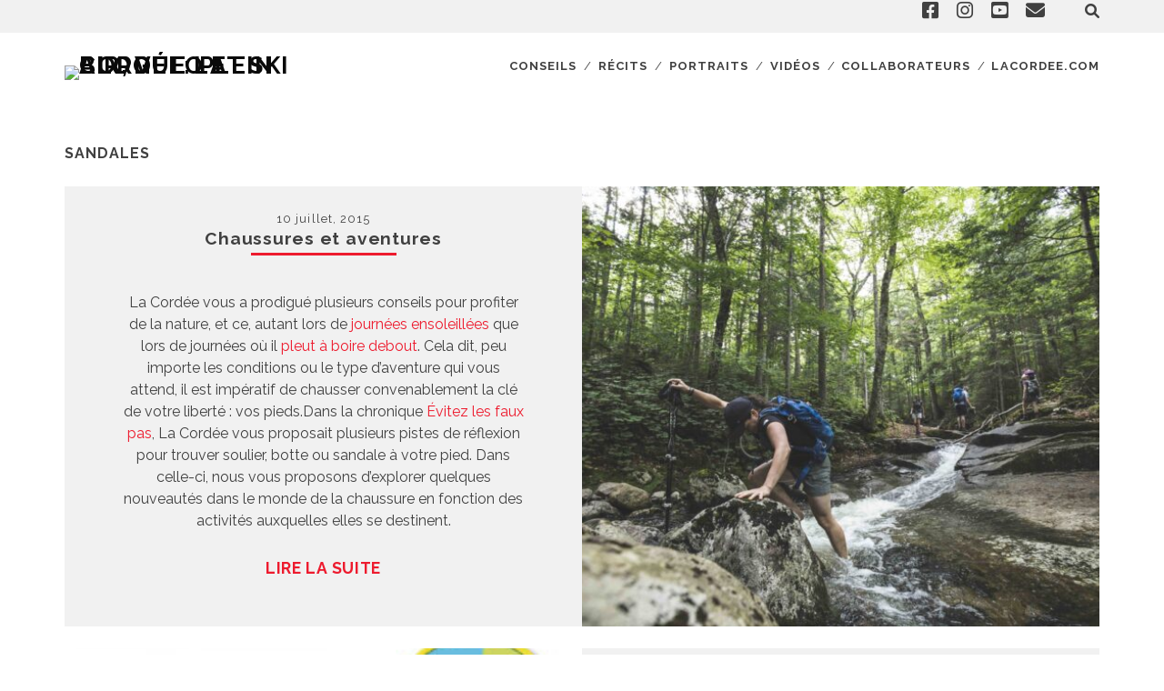

--- FILE ---
content_type: text/html; charset=UTF-8
request_url: https://blog.lacordee.com/tag/sandales/
body_size: 15785
content:
<!DOCTYPE html>
<!--[if IE 9 ]>
<html class="ie9" dir="ltr" lang="fr-FR" prefix="og: https://ogp.me/ns#"> <![endif]-->
<!--[if (gt IE 9)|!(IE)]><!-->
<html dir="ltr" lang="fr-FR" prefix="og: https://ogp.me/ns#"><!--<![endif]-->

<head>
	<title>Sandales - Blogue La Cordée: plein air, vélo et ski</title>

		<!-- All in One SEO 4.8.5 - aioseo.com -->
	<meta name="robots" content="max-image-preview:large" />
	<link rel="canonical" href="https://blog.lacordee.com/tag/sandales/" />
	<meta name="generator" content="All in One SEO (AIOSEO) 4.8.5" />
		<script type="application/ld+json" class="aioseo-schema">
			{"@context":"https:\/\/schema.org","@graph":[{"@type":"BreadcrumbList","@id":"https:\/\/blog.lacordee.com\/tag\/sandales\/#breadcrumblist","itemListElement":[{"@type":"ListItem","@id":"https:\/\/blog.lacordee.com#listItem","position":1,"name":"Home","item":"https:\/\/blog.lacordee.com","nextItem":{"@type":"ListItem","@id":"https:\/\/blog.lacordee.com\/tag\/sandales\/#listItem","name":"Sandales"}},{"@type":"ListItem","@id":"https:\/\/blog.lacordee.com\/tag\/sandales\/#listItem","position":2,"name":"Sandales","previousItem":{"@type":"ListItem","@id":"https:\/\/blog.lacordee.com#listItem","name":"Home"}}]},{"@type":"CollectionPage","@id":"https:\/\/blog.lacordee.com\/tag\/sandales\/#collectionpage","url":"https:\/\/blog.lacordee.com\/tag\/sandales\/","name":"Sandales - Blogue La Cord\u00e9e: plein air, v\u00e9lo et ski","inLanguage":"fr-FR","isPartOf":{"@id":"https:\/\/blog.lacordee.com\/#website"},"breadcrumb":{"@id":"https:\/\/blog.lacordee.com\/tag\/sandales\/#breadcrumblist"}},{"@type":"Organization","@id":"https:\/\/blog.lacordee.com\/#organization","name":"Blogue La Cord\u00e9e: plein air, v\u00e9lo et ski","url":"https:\/\/blog.lacordee.com\/"},{"@type":"WebSite","@id":"https:\/\/blog.lacordee.com\/#website","url":"https:\/\/blog.lacordee.com\/","name":"Blogue La Cord\u00e9e: plein air, v\u00e9lo et ski","inLanguage":"fr-FR","publisher":{"@id":"https:\/\/blog.lacordee.com\/#organization"}}]}
		</script>
		<!-- All in One SEO -->

<meta charset="UTF-8" />
<meta name="viewport" content="width=device-width, initial-scale=1" />
<meta name="template" content="Tracks 1.78" />
<link rel='dns-prefetch' href='//stats.wp.com' />
<link rel='dns-prefetch' href='//fonts.googleapis.com' />
<link rel='dns-prefetch' href='//v0.wordpress.com' />
<link rel='dns-prefetch' href='//widgets.wp.com' />
<link rel='dns-prefetch' href='//s0.wp.com' />
<link rel='dns-prefetch' href='//0.gravatar.com' />
<link rel='dns-prefetch' href='//1.gravatar.com' />
<link rel='dns-prefetch' href='//2.gravatar.com' />
<link rel="alternate" type="application/rss+xml" title="Blogue La Cordée: plein air, vélo et ski &raquo; Flux" href="https://blog.lacordee.com/feed/" />
<link rel="alternate" type="application/rss+xml" title="Blogue La Cordée: plein air, vélo et ski &raquo; Flux des commentaires" href="https://blog.lacordee.com/comments/feed/" />
<link rel="alternate" type="application/rss+xml" title="Blogue La Cordée: plein air, vélo et ski &raquo; Flux de l’étiquette Sandales" href="https://blog.lacordee.com/tag/sandales/feed/" />
		<!-- This site uses the Google Analytics by MonsterInsights plugin v9.11.1 - Using Analytics tracking - https://www.monsterinsights.com/ -->
							<script src="//www.googletagmanager.com/gtag/js?id=G-RVPCK2V2PM"  data-cfasync="false" data-wpfc-render="false" type="text/javascript" async></script>
			<script data-cfasync="false" data-wpfc-render="false" type="text/javascript">
				var mi_version = '9.11.1';
				var mi_track_user = true;
				var mi_no_track_reason = '';
								var MonsterInsightsDefaultLocations = {"page_location":"https:\/\/blog.lacordee.com\/tag\/sandales\/"};
								MonsterInsightsDefaultLocations.page_location = window.location.href;
								if ( typeof MonsterInsightsPrivacyGuardFilter === 'function' ) {
					var MonsterInsightsLocations = (typeof MonsterInsightsExcludeQuery === 'object') ? MonsterInsightsPrivacyGuardFilter( MonsterInsightsExcludeQuery ) : MonsterInsightsPrivacyGuardFilter( MonsterInsightsDefaultLocations );
				} else {
					var MonsterInsightsLocations = (typeof MonsterInsightsExcludeQuery === 'object') ? MonsterInsightsExcludeQuery : MonsterInsightsDefaultLocations;
				}

								var disableStrs = [
										'ga-disable-G-RVPCK2V2PM',
									];

				/* Function to detect opted out users */
				function __gtagTrackerIsOptedOut() {
					for (var index = 0; index < disableStrs.length; index++) {
						if (document.cookie.indexOf(disableStrs[index] + '=true') > -1) {
							return true;
						}
					}

					return false;
				}

				/* Disable tracking if the opt-out cookie exists. */
				if (__gtagTrackerIsOptedOut()) {
					for (var index = 0; index < disableStrs.length; index++) {
						window[disableStrs[index]] = true;
					}
				}

				/* Opt-out function */
				function __gtagTrackerOptout() {
					for (var index = 0; index < disableStrs.length; index++) {
						document.cookie = disableStrs[index] + '=true; expires=Thu, 31 Dec 2099 23:59:59 UTC; path=/';
						window[disableStrs[index]] = true;
					}
				}

				if ('undefined' === typeof gaOptout) {
					function gaOptout() {
						__gtagTrackerOptout();
					}
				}
								window.dataLayer = window.dataLayer || [];

				window.MonsterInsightsDualTracker = {
					helpers: {},
					trackers: {},
				};
				if (mi_track_user) {
					function __gtagDataLayer() {
						dataLayer.push(arguments);
					}

					function __gtagTracker(type, name, parameters) {
						if (!parameters) {
							parameters = {};
						}

						if (parameters.send_to) {
							__gtagDataLayer.apply(null, arguments);
							return;
						}

						if (type === 'event') {
														parameters.send_to = monsterinsights_frontend.v4_id;
							var hookName = name;
							if (typeof parameters['event_category'] !== 'undefined') {
								hookName = parameters['event_category'] + ':' + name;
							}

							if (typeof MonsterInsightsDualTracker.trackers[hookName] !== 'undefined') {
								MonsterInsightsDualTracker.trackers[hookName](parameters);
							} else {
								__gtagDataLayer('event', name, parameters);
							}
							
						} else {
							__gtagDataLayer.apply(null, arguments);
						}
					}

					__gtagTracker('js', new Date());
					__gtagTracker('set', {
						'developer_id.dZGIzZG': true,
											});
					if ( MonsterInsightsLocations.page_location ) {
						__gtagTracker('set', MonsterInsightsLocations);
					}
										__gtagTracker('config', 'G-RVPCK2V2PM', {"forceSSL":"true","anonymize_ip":"true"} );
										window.gtag = __gtagTracker;										(function () {
						/* https://developers.google.com/analytics/devguides/collection/analyticsjs/ */
						/* ga and __gaTracker compatibility shim. */
						var noopfn = function () {
							return null;
						};
						var newtracker = function () {
							return new Tracker();
						};
						var Tracker = function () {
							return null;
						};
						var p = Tracker.prototype;
						p.get = noopfn;
						p.set = noopfn;
						p.send = function () {
							var args = Array.prototype.slice.call(arguments);
							args.unshift('send');
							__gaTracker.apply(null, args);
						};
						var __gaTracker = function () {
							var len = arguments.length;
							if (len === 0) {
								return;
							}
							var f = arguments[len - 1];
							if (typeof f !== 'object' || f === null || typeof f.hitCallback !== 'function') {
								if ('send' === arguments[0]) {
									var hitConverted, hitObject = false, action;
									if ('event' === arguments[1]) {
										if ('undefined' !== typeof arguments[3]) {
											hitObject = {
												'eventAction': arguments[3],
												'eventCategory': arguments[2],
												'eventLabel': arguments[4],
												'value': arguments[5] ? arguments[5] : 1,
											}
										}
									}
									if ('pageview' === arguments[1]) {
										if ('undefined' !== typeof arguments[2]) {
											hitObject = {
												'eventAction': 'page_view',
												'page_path': arguments[2],
											}
										}
									}
									if (typeof arguments[2] === 'object') {
										hitObject = arguments[2];
									}
									if (typeof arguments[5] === 'object') {
										Object.assign(hitObject, arguments[5]);
									}
									if ('undefined' !== typeof arguments[1].hitType) {
										hitObject = arguments[1];
										if ('pageview' === hitObject.hitType) {
											hitObject.eventAction = 'page_view';
										}
									}
									if (hitObject) {
										action = 'timing' === arguments[1].hitType ? 'timing_complete' : hitObject.eventAction;
										hitConverted = mapArgs(hitObject);
										__gtagTracker('event', action, hitConverted);
									}
								}
								return;
							}

							function mapArgs(args) {
								var arg, hit = {};
								var gaMap = {
									'eventCategory': 'event_category',
									'eventAction': 'event_action',
									'eventLabel': 'event_label',
									'eventValue': 'event_value',
									'nonInteraction': 'non_interaction',
									'timingCategory': 'event_category',
									'timingVar': 'name',
									'timingValue': 'value',
									'timingLabel': 'event_label',
									'page': 'page_path',
									'location': 'page_location',
									'title': 'page_title',
									'referrer' : 'page_referrer',
								};
								for (arg in args) {
																		if (!(!args.hasOwnProperty(arg) || !gaMap.hasOwnProperty(arg))) {
										hit[gaMap[arg]] = args[arg];
									} else {
										hit[arg] = args[arg];
									}
								}
								return hit;
							}

							try {
								f.hitCallback();
							} catch (ex) {
							}
						};
						__gaTracker.create = newtracker;
						__gaTracker.getByName = newtracker;
						__gaTracker.getAll = function () {
							return [];
						};
						__gaTracker.remove = noopfn;
						__gaTracker.loaded = true;
						window['__gaTracker'] = __gaTracker;
					})();
									} else {
										console.log("");
					(function () {
						function __gtagTracker() {
							return null;
						}

						window['__gtagTracker'] = __gtagTracker;
						window['gtag'] = __gtagTracker;
					})();
									}
			</script>
							<!-- / Google Analytics by MonsterInsights -->
		<script type="text/javascript">
/* <![CDATA[ */
window._wpemojiSettings = {"baseUrl":"https:\/\/s.w.org\/images\/core\/emoji\/15.0.3\/72x72\/","ext":".png","svgUrl":"https:\/\/s.w.org\/images\/core\/emoji\/15.0.3\/svg\/","svgExt":".svg","source":{"concatemoji":"https:\/\/blog.lacordee.com\/wp-includes\/js\/wp-emoji-release.min.js?ver=6.5.7"}};
/*! This file is auto-generated */
!function(i,n){var o,s,e;function c(e){try{var t={supportTests:e,timestamp:(new Date).valueOf()};sessionStorage.setItem(o,JSON.stringify(t))}catch(e){}}function p(e,t,n){e.clearRect(0,0,e.canvas.width,e.canvas.height),e.fillText(t,0,0);var t=new Uint32Array(e.getImageData(0,0,e.canvas.width,e.canvas.height).data),r=(e.clearRect(0,0,e.canvas.width,e.canvas.height),e.fillText(n,0,0),new Uint32Array(e.getImageData(0,0,e.canvas.width,e.canvas.height).data));return t.every(function(e,t){return e===r[t]})}function u(e,t,n){switch(t){case"flag":return n(e,"\ud83c\udff3\ufe0f\u200d\u26a7\ufe0f","\ud83c\udff3\ufe0f\u200b\u26a7\ufe0f")?!1:!n(e,"\ud83c\uddfa\ud83c\uddf3","\ud83c\uddfa\u200b\ud83c\uddf3")&&!n(e,"\ud83c\udff4\udb40\udc67\udb40\udc62\udb40\udc65\udb40\udc6e\udb40\udc67\udb40\udc7f","\ud83c\udff4\u200b\udb40\udc67\u200b\udb40\udc62\u200b\udb40\udc65\u200b\udb40\udc6e\u200b\udb40\udc67\u200b\udb40\udc7f");case"emoji":return!n(e,"\ud83d\udc26\u200d\u2b1b","\ud83d\udc26\u200b\u2b1b")}return!1}function f(e,t,n){var r="undefined"!=typeof WorkerGlobalScope&&self instanceof WorkerGlobalScope?new OffscreenCanvas(300,150):i.createElement("canvas"),a=r.getContext("2d",{willReadFrequently:!0}),o=(a.textBaseline="top",a.font="600 32px Arial",{});return e.forEach(function(e){o[e]=t(a,e,n)}),o}function t(e){var t=i.createElement("script");t.src=e,t.defer=!0,i.head.appendChild(t)}"undefined"!=typeof Promise&&(o="wpEmojiSettingsSupports",s=["flag","emoji"],n.supports={everything:!0,everythingExceptFlag:!0},e=new Promise(function(e){i.addEventListener("DOMContentLoaded",e,{once:!0})}),new Promise(function(t){var n=function(){try{var e=JSON.parse(sessionStorage.getItem(o));if("object"==typeof e&&"number"==typeof e.timestamp&&(new Date).valueOf()<e.timestamp+604800&&"object"==typeof e.supportTests)return e.supportTests}catch(e){}return null}();if(!n){if("undefined"!=typeof Worker&&"undefined"!=typeof OffscreenCanvas&&"undefined"!=typeof URL&&URL.createObjectURL&&"undefined"!=typeof Blob)try{var e="postMessage("+f.toString()+"("+[JSON.stringify(s),u.toString(),p.toString()].join(",")+"));",r=new Blob([e],{type:"text/javascript"}),a=new Worker(URL.createObjectURL(r),{name:"wpTestEmojiSupports"});return void(a.onmessage=function(e){c(n=e.data),a.terminate(),t(n)})}catch(e){}c(n=f(s,u,p))}t(n)}).then(function(e){for(var t in e)n.supports[t]=e[t],n.supports.everything=n.supports.everything&&n.supports[t],"flag"!==t&&(n.supports.everythingExceptFlag=n.supports.everythingExceptFlag&&n.supports[t]);n.supports.everythingExceptFlag=n.supports.everythingExceptFlag&&!n.supports.flag,n.DOMReady=!1,n.readyCallback=function(){n.DOMReady=!0}}).then(function(){return e}).then(function(){var e;n.supports.everything||(n.readyCallback(),(e=n.source||{}).concatemoji?t(e.concatemoji):e.wpemoji&&e.twemoji&&(t(e.twemoji),t(e.wpemoji)))}))}((window,document),window._wpemojiSettings);
/* ]]> */
</script>
<link rel='stylesheet' id='codepeople-search-in-place-style-css' href='https://blog.lacordee.com/wp-content/plugins/search-in-place/css/codepeople_shearch_in_place.min.css?ver=1.5.0' type='text/css' media='all' />
<style id='wp-emoji-styles-inline-css' type='text/css'>

	img.wp-smiley, img.emoji {
		display: inline !important;
		border: none !important;
		box-shadow: none !important;
		height: 1em !important;
		width: 1em !important;
		margin: 0 0.07em !important;
		vertical-align: -0.1em !important;
		background: none !important;
		padding: 0 !important;
	}
</style>
<link rel='stylesheet' id='wp-block-library-css' href='https://blog.lacordee.com/wp-includes/css/dist/block-library/style.min.css?ver=6.5.7' type='text/css' media='all' />
<style id='wp-block-library-inline-css' type='text/css'>
.has-text-align-justify{text-align:justify;}
</style>
<link rel='stylesheet' id='mediaelement-css' href='https://blog.lacordee.com/wp-includes/js/mediaelement/mediaelementplayer-legacy.min.css?ver=4.2.17' type='text/css' media='all' />
<link rel='stylesheet' id='wp-mediaelement-css' href='https://blog.lacordee.com/wp-includes/js/mediaelement/wp-mediaelement.min.css?ver=6.5.7' type='text/css' media='all' />
<style id='jetpack-sharing-buttons-style-inline-css' type='text/css'>
.jetpack-sharing-buttons__services-list{display:flex;flex-direction:row;flex-wrap:wrap;gap:0;list-style-type:none;margin:5px;padding:0}.jetpack-sharing-buttons__services-list.has-small-icon-size{font-size:12px}.jetpack-sharing-buttons__services-list.has-normal-icon-size{font-size:16px}.jetpack-sharing-buttons__services-list.has-large-icon-size{font-size:24px}.jetpack-sharing-buttons__services-list.has-huge-icon-size{font-size:36px}@media print{.jetpack-sharing-buttons__services-list{display:none!important}}.editor-styles-wrapper .wp-block-jetpack-sharing-buttons{gap:0;padding-inline-start:0}ul.jetpack-sharing-buttons__services-list.has-background{padding:1.25em 2.375em}
</style>
<style id='classic-theme-styles-inline-css' type='text/css'>
/*! This file is auto-generated */
.wp-block-button__link{color:#fff;background-color:#32373c;border-radius:9999px;box-shadow:none;text-decoration:none;padding:calc(.667em + 2px) calc(1.333em + 2px);font-size:1.125em}.wp-block-file__button{background:#32373c;color:#fff;text-decoration:none}
</style>
<style id='global-styles-inline-css' type='text/css'>
body{--wp--preset--color--black: #000000;--wp--preset--color--cyan-bluish-gray: #abb8c3;--wp--preset--color--white: #ffffff;--wp--preset--color--pale-pink: #f78da7;--wp--preset--color--vivid-red: #cf2e2e;--wp--preset--color--luminous-vivid-orange: #ff6900;--wp--preset--color--luminous-vivid-amber: #fcb900;--wp--preset--color--light-green-cyan: #7bdcb5;--wp--preset--color--vivid-green-cyan: #00d084;--wp--preset--color--pale-cyan-blue: #8ed1fc;--wp--preset--color--vivid-cyan-blue: #0693e3;--wp--preset--color--vivid-purple: #9b51e0;--wp--preset--gradient--vivid-cyan-blue-to-vivid-purple: linear-gradient(135deg,rgba(6,147,227,1) 0%,rgb(155,81,224) 100%);--wp--preset--gradient--light-green-cyan-to-vivid-green-cyan: linear-gradient(135deg,rgb(122,220,180) 0%,rgb(0,208,130) 100%);--wp--preset--gradient--luminous-vivid-amber-to-luminous-vivid-orange: linear-gradient(135deg,rgba(252,185,0,1) 0%,rgba(255,105,0,1) 100%);--wp--preset--gradient--luminous-vivid-orange-to-vivid-red: linear-gradient(135deg,rgba(255,105,0,1) 0%,rgb(207,46,46) 100%);--wp--preset--gradient--very-light-gray-to-cyan-bluish-gray: linear-gradient(135deg,rgb(238,238,238) 0%,rgb(169,184,195) 100%);--wp--preset--gradient--cool-to-warm-spectrum: linear-gradient(135deg,rgb(74,234,220) 0%,rgb(151,120,209) 20%,rgb(207,42,186) 40%,rgb(238,44,130) 60%,rgb(251,105,98) 80%,rgb(254,248,76) 100%);--wp--preset--gradient--blush-light-purple: linear-gradient(135deg,rgb(255,206,236) 0%,rgb(152,150,240) 100%);--wp--preset--gradient--blush-bordeaux: linear-gradient(135deg,rgb(254,205,165) 0%,rgb(254,45,45) 50%,rgb(107,0,62) 100%);--wp--preset--gradient--luminous-dusk: linear-gradient(135deg,rgb(255,203,112) 0%,rgb(199,81,192) 50%,rgb(65,88,208) 100%);--wp--preset--gradient--pale-ocean: linear-gradient(135deg,rgb(255,245,203) 0%,rgb(182,227,212) 50%,rgb(51,167,181) 100%);--wp--preset--gradient--electric-grass: linear-gradient(135deg,rgb(202,248,128) 0%,rgb(113,206,126) 100%);--wp--preset--gradient--midnight: linear-gradient(135deg,rgb(2,3,129) 0%,rgb(40,116,252) 100%);--wp--preset--font-size--small: 13px;--wp--preset--font-size--medium: 20px;--wp--preset--font-size--large: 21px;--wp--preset--font-size--x-large: 42px;--wp--preset--font-size--regular: 16px;--wp--preset--font-size--larger: 30px;--wp--preset--spacing--20: 0.44rem;--wp--preset--spacing--30: 0.67rem;--wp--preset--spacing--40: 1rem;--wp--preset--spacing--50: 1.5rem;--wp--preset--spacing--60: 2.25rem;--wp--preset--spacing--70: 3.38rem;--wp--preset--spacing--80: 5.06rem;--wp--preset--shadow--natural: 6px 6px 9px rgba(0, 0, 0, 0.2);--wp--preset--shadow--deep: 12px 12px 50px rgba(0, 0, 0, 0.4);--wp--preset--shadow--sharp: 6px 6px 0px rgba(0, 0, 0, 0.2);--wp--preset--shadow--outlined: 6px 6px 0px -3px rgba(255, 255, 255, 1), 6px 6px rgba(0, 0, 0, 1);--wp--preset--shadow--crisp: 6px 6px 0px rgba(0, 0, 0, 1);}:where(.is-layout-flex){gap: 0.5em;}:where(.is-layout-grid){gap: 0.5em;}body .is-layout-flex{display: flex;}body .is-layout-flex{flex-wrap: wrap;align-items: center;}body .is-layout-flex > *{margin: 0;}body .is-layout-grid{display: grid;}body .is-layout-grid > *{margin: 0;}:where(.wp-block-columns.is-layout-flex){gap: 2em;}:where(.wp-block-columns.is-layout-grid){gap: 2em;}:where(.wp-block-post-template.is-layout-flex){gap: 1.25em;}:where(.wp-block-post-template.is-layout-grid){gap: 1.25em;}.has-black-color{color: var(--wp--preset--color--black) !important;}.has-cyan-bluish-gray-color{color: var(--wp--preset--color--cyan-bluish-gray) !important;}.has-white-color{color: var(--wp--preset--color--white) !important;}.has-pale-pink-color{color: var(--wp--preset--color--pale-pink) !important;}.has-vivid-red-color{color: var(--wp--preset--color--vivid-red) !important;}.has-luminous-vivid-orange-color{color: var(--wp--preset--color--luminous-vivid-orange) !important;}.has-luminous-vivid-amber-color{color: var(--wp--preset--color--luminous-vivid-amber) !important;}.has-light-green-cyan-color{color: var(--wp--preset--color--light-green-cyan) !important;}.has-vivid-green-cyan-color{color: var(--wp--preset--color--vivid-green-cyan) !important;}.has-pale-cyan-blue-color{color: var(--wp--preset--color--pale-cyan-blue) !important;}.has-vivid-cyan-blue-color{color: var(--wp--preset--color--vivid-cyan-blue) !important;}.has-vivid-purple-color{color: var(--wp--preset--color--vivid-purple) !important;}.has-black-background-color{background-color: var(--wp--preset--color--black) !important;}.has-cyan-bluish-gray-background-color{background-color: var(--wp--preset--color--cyan-bluish-gray) !important;}.has-white-background-color{background-color: var(--wp--preset--color--white) !important;}.has-pale-pink-background-color{background-color: var(--wp--preset--color--pale-pink) !important;}.has-vivid-red-background-color{background-color: var(--wp--preset--color--vivid-red) !important;}.has-luminous-vivid-orange-background-color{background-color: var(--wp--preset--color--luminous-vivid-orange) !important;}.has-luminous-vivid-amber-background-color{background-color: var(--wp--preset--color--luminous-vivid-amber) !important;}.has-light-green-cyan-background-color{background-color: var(--wp--preset--color--light-green-cyan) !important;}.has-vivid-green-cyan-background-color{background-color: var(--wp--preset--color--vivid-green-cyan) !important;}.has-pale-cyan-blue-background-color{background-color: var(--wp--preset--color--pale-cyan-blue) !important;}.has-vivid-cyan-blue-background-color{background-color: var(--wp--preset--color--vivid-cyan-blue) !important;}.has-vivid-purple-background-color{background-color: var(--wp--preset--color--vivid-purple) !important;}.has-black-border-color{border-color: var(--wp--preset--color--black) !important;}.has-cyan-bluish-gray-border-color{border-color: var(--wp--preset--color--cyan-bluish-gray) !important;}.has-white-border-color{border-color: var(--wp--preset--color--white) !important;}.has-pale-pink-border-color{border-color: var(--wp--preset--color--pale-pink) !important;}.has-vivid-red-border-color{border-color: var(--wp--preset--color--vivid-red) !important;}.has-luminous-vivid-orange-border-color{border-color: var(--wp--preset--color--luminous-vivid-orange) !important;}.has-luminous-vivid-amber-border-color{border-color: var(--wp--preset--color--luminous-vivid-amber) !important;}.has-light-green-cyan-border-color{border-color: var(--wp--preset--color--light-green-cyan) !important;}.has-vivid-green-cyan-border-color{border-color: var(--wp--preset--color--vivid-green-cyan) !important;}.has-pale-cyan-blue-border-color{border-color: var(--wp--preset--color--pale-cyan-blue) !important;}.has-vivid-cyan-blue-border-color{border-color: var(--wp--preset--color--vivid-cyan-blue) !important;}.has-vivid-purple-border-color{border-color: var(--wp--preset--color--vivid-purple) !important;}.has-vivid-cyan-blue-to-vivid-purple-gradient-background{background: var(--wp--preset--gradient--vivid-cyan-blue-to-vivid-purple) !important;}.has-light-green-cyan-to-vivid-green-cyan-gradient-background{background: var(--wp--preset--gradient--light-green-cyan-to-vivid-green-cyan) !important;}.has-luminous-vivid-amber-to-luminous-vivid-orange-gradient-background{background: var(--wp--preset--gradient--luminous-vivid-amber-to-luminous-vivid-orange) !important;}.has-luminous-vivid-orange-to-vivid-red-gradient-background{background: var(--wp--preset--gradient--luminous-vivid-orange-to-vivid-red) !important;}.has-very-light-gray-to-cyan-bluish-gray-gradient-background{background: var(--wp--preset--gradient--very-light-gray-to-cyan-bluish-gray) !important;}.has-cool-to-warm-spectrum-gradient-background{background: var(--wp--preset--gradient--cool-to-warm-spectrum) !important;}.has-blush-light-purple-gradient-background{background: var(--wp--preset--gradient--blush-light-purple) !important;}.has-blush-bordeaux-gradient-background{background: var(--wp--preset--gradient--blush-bordeaux) !important;}.has-luminous-dusk-gradient-background{background: var(--wp--preset--gradient--luminous-dusk) !important;}.has-pale-ocean-gradient-background{background: var(--wp--preset--gradient--pale-ocean) !important;}.has-electric-grass-gradient-background{background: var(--wp--preset--gradient--electric-grass) !important;}.has-midnight-gradient-background{background: var(--wp--preset--gradient--midnight) !important;}.has-small-font-size{font-size: var(--wp--preset--font-size--small) !important;}.has-medium-font-size{font-size: var(--wp--preset--font-size--medium) !important;}.has-large-font-size{font-size: var(--wp--preset--font-size--large) !important;}.has-x-large-font-size{font-size: var(--wp--preset--font-size--x-large) !important;}
.wp-block-navigation a:where(:not(.wp-element-button)){color: inherit;}
:where(.wp-block-post-template.is-layout-flex){gap: 1.25em;}:where(.wp-block-post-template.is-layout-grid){gap: 1.25em;}
:where(.wp-block-columns.is-layout-flex){gap: 2em;}:where(.wp-block-columns.is-layout-grid){gap: 2em;}
.wp-block-pullquote{font-size: 1.5em;line-height: 1.6;}
</style>
<link rel='stylesheet' id='cpsh-shortcodes-css' href='https://blog.lacordee.com/wp-content/plugins/column-shortcodes//assets/css/shortcodes.css?ver=1.0.1' type='text/css' media='all' />
<link rel='stylesheet' id='ts_fab_css-css' href='https://blog.lacordee.com/wp-content/plugins/fancier-author-box/css/ts-fab.min.css?ver=1.4' type='text/css' media='all' />
<link rel='stylesheet' id='magic-liquidizer-table-style-css' href='https://blog.lacordee.com/wp-content/plugins/magic-liquidizer-responsive-table/idcss/ml-responsive-table.css?ver=2.0.3' type='text/css' media='all' />
<link rel='stylesheet' id='ct-tracks-google-fonts-css' href='//fonts.googleapis.com/css?family=Raleway%3A400%2C700&#038;subset=latin%2Clatin-ext&#038;display=swap&#038;ver=6.5.7' type='text/css' media='all' />
<link rel='stylesheet' id='ct-tracks-font-awesome-css' href='https://blog.lacordee.com/wp-content/themes/tracks/assets/font-awesome/css/all.min.css?ver=6.5.7' type='text/css' media='all' />
<link rel='stylesheet' id='ct-tracks-style-css' href='https://blog.lacordee.com/wp-content/themes/tracks-child/style.css?ver=6.5.7' type='text/css' media='all' />
<style id='ct-tracks-style-inline-css' type='text/css'>
/*
Vous pouvez ajouter du CSS personnalisé ici.



Cliquez sur l’icône d’aide ci-dessous pour en savoir plus.
*/

/* ne pas afficher un début de texte sur l'acceuil */
.excerpt-content .hide-home {
    display: none;
}

/*
Font size sur les spoiler.
*/
.su-spoiler-title {font-size:16px !important;}


/* -------- 
 * KK STAR
 * */

.kk-star-ratings.lft {float:none;}


/* -----------------------
      Changements 2018 - White 
-------------------------- */
@media (max-width: 575px) {
.entry-content{
    margin-right: 25px;
}

.entry-title{
    margin-right: 25px;
}}

.excerpt-container{
   background: #f1f1f1;
}

.excerpt{
    opacity: 1 !important;
}

.menu-primary, .menu-primary-tracks {
   background-image: linear-gradient(#fff 26px,transparent 24px,transparent 24px);
}

.excerpt-title
{
   text-transform: none;
}

.excerpt-meta
{
   text-transform: none;
   font-weight: 500;
   font-size: 80%;
   font-family: raleway,sans-serif;
}

.menu-primary-items .sub-menu, .site-header
{
 border:10px;
	border-color:#404040;
}

.site-title img {
  max-width: 10em;
	max-height: 10em;
	padding-top: 3px;
}
.entry-header::after, .excerpt-header::after {
   width: 10em;
}
.more-link{
   font-size: 1.1em;
   letter-spacing: .04em;
}

.more-link:after {
background: #ed1b2e;
}


/* -----------------------
            YARP 
-------------------------- */
.yarpp-thumbnail > img {
	
	width:100%;
}


.yarpp-thumbnails-horizontal .yarpp-thumbnail-title {
		width:100%;
	
}
.yarpp-thumbnails-horizontal .yarpp-thumbnail {
	width:174px;
	height:auto;
	
}
/* -----------------------
            Quote 
-------------------------- */
.rightquote {
	float: right;
	text-align: right;
}

.LCQuoteAuthor {
	width: 70%;
	font-size: 12px;
	color: #383838;
	margin: 0 30px 30px 0;
}

.LCQuote {
	line-height: 0.9;
	width: 70%;
	max-width: 70%;
	font-size: 18px;
	font-style: italic;
	color: #383838;
	margin: 0 30px 0 0;
}

.LCQuote:before {
	content: "«";
	font-size: 28px;
	color: #7a7a7a;
}

.LCQuote:after {
	content: "»";
	font-size: 28px;
	color: #7a7a7a;
}

/* -----------------------
            Titre des "Vous aimerez aussi " 
-------------------------- */
.yarpp-related .yarpp-thumbnail-title {
    text-align: left;
    font-weight: bold;
    font-size: 60% !important;
    text-decoration: none;
}

article a {
    text-decoration: none; 
    color: #ed1b2e !important;
}
article a:hover {
    text-decoration: underline;
}
.more-link:link, .more-link:visited {
    color: #ed1b2e !important;
}

.more-link:hover {
    color: #404040;
	 text-decoration: none;
}

.ts-fab-wrapper a {
    color: #404040 !important;
}

.yarpp-thumbnails-horizontal .yarpp-thumbnail-title {
	margin:0px;
	
}
.yarpp-thumbnails-horizontal .yarpp-thumbnail {
	margin:0px;
	
}
/* Banniere LVS */
 .lvs-main {
background-color:#f47c2d ;
margin:auto;
    border-bottom: #FFF 2px solid;

}
.lvs {
  display: table;
  height: 63px;
  max-width: 1260px;
  width:100%;
  text-align: left;
  color:#FFF;
  margin:auto;
}
.lvs img {width: 100px;    margin-right: 10px;}
.lvs a{
  color:#FFF !important;
}
.lvs span {
  display: table-cell;
  vertical-align: middle;
}

@media (max-width: 575px) {
.lvs-main {
    padding: 0 5px 5px 5px;}
.lvs img {margin-right: 0;}
.lvs {
    display: block;
    height: auto;
    max-width: 1260px;
    width: 100%;
    text-align: center;}
}


/* LC GRID  */ 
/* 6. LC GRID SYSTEM
____________________________________________________________*/

.lcgrid{ width: 100%!important; position: relative; margin: 0 auto; padding: 0px;}
.lcgrid:after { content: "\0020"; display: block; height: 0; clear: both; visibility: hidden; }

.lcgrid .row{}
.lcgrid .row:before,.row:after { content: '\0020'; display: block; overflow: hidden; visibility: hidden; width: 0; height: 0; }
.lcgrid .row:after{clear: both; }
.lcgrid .row{zoom: 1;}

.lcgrid .wrap-col{margin:10px;}

.lcgrid .col-1-2, .lcgrid .col-1-3, .lcgrid .col-2-3, .lcgrid .col-1-4, .lcgrid .col-2-4, .lcgrid .col-3-4, .lcgrid .col-1-5, .lcgrid .col-2-5, .lcgrid .col-3-5, .lcgrid .col-4-5, .lcgrid .col-1-6, .lcgrid .col-2-6, .lcgrid .col-3-6, .lcgrid .col-4-6, .lcgrid .col-5-6{float:left; display: inline-block;}

.lcgrid .col-full{width:100%;}

.lcgrid .col-1-2{width:50%;}

.lcgrid .col-1-3{width:33.33%;}
.lcgrid .col-2-3{width:66.66%;}

.lcgrid .col-1-4{width:25%;}
.lcgrid .col-2-4{width:50%;}
.lcgrid .col-3-4{width:75%;}

.lcgrid .col-1-5{width:20%;}
.lcgrid .col-2-5{width:40%;}
.lcgrid .col-3-5{width:60%;}
.lcgrid .col-4-5{width:80%;}

.lcgrid .col-1-6{width:16.66%;}
.lcgrid .col-2-6{width:33.33%;}
.lcgrid .col-3-6{width:50%;}
.lcgrid .col-4-6{width:66.66%;}
.lcgrid .col-5-6{width:83.33%;}

.lcgrid .flex {
    display:flex;
    align-items: center; /* Vertical center alignment */
}


@media only screen and (min-width: 480px) and (max-width: 619px) {
	.lcgrid .flex {display: inline-block;}	
	
	.lcgrid .col-1-3, .lcgrid .col-2-3{width:100%;}
	
	.lcgrid .col-1-4{width:50%;}
	
	.lcgrid .col-1-6, .lcgrid .col-2-6, .lcgrid .col-3-6, .lcgrid .col-4-6, .lcgrid .col-5-6{width:100%;}
}

@media only screen and (max-width: 479px) {
	.lcgrid, .lcgrid .col-1-2, .lcgrid .col-1-3, .lcgrid .col-2-3, .lcgrid .col-1-4, .lcgrid .col-2-4, .lcgrid .col-3-4, .lcgrid .col-1-5, .lcgrid .col-2-5, .lcgrid .col-3-5, .lcgrid .col-4-5, .lcgrid .col-1-6, .lcgrid .col-2-6, .lcgrid .col-3-6, .lcgrid .col-4-6, .lcgrid .col-5-6{width:100%;}
	.lcgrid .flex {display: inline-block;}
}

.lcgrid img {max-width:100%;}
/* LCGRID SYSTEM END---- */


body,
										.main {background: #ffffff;}body {color: #404040;}h1, h2, h3, h4, h5, h6 {color: #404040;}a, a:link, a:visited {color: #ed1b2e;}input:not([type='submit']),
						                textarea {color: #404040 !important;}input[type='submit'] {background: #0a0a0a;}.site-header {border-color: #f2f2f2;}.site-header .menu-primary a,
										.site-header .menu-primary a:link,
										.site-header .menu-primary a:visited,
										.site-header .menu-primary li:after,
										.site-header .toggle-navigation {color: #404040;}.site-header .menu-primary a,
						                .site-header .menu-primary li:after,
						                .site-header .menu-unset > ul .sub-menu li a,
						                .site-header .menu-unset > ul .children li a,
						                .site-header .menu-primary-items .sub-menu li a,
						                .site-header .menu-primary-items .children li a {opacity: 1}.site-header .menu-primary a:hover,
										.site-header .menu-primary a:active,
										.site-header .menu-primary a:focus {color: #ed1b2e;}.site-header .menu-unset > ul .sub-menu,
										.site-header .menu-unset > ul .children,
										.site-header .menu-primary-items .sub-menu,
						                .site-header .menu-primary-items .children {background: #f1f1f1;}.site-header .menu-secondary a,
										.site-header .menu-secondary a:link,
										.site-header .menu-secondary a:visited,
										.site-header .menu-secondary-items:before {color: #404040;}.site-header .menu-secondary a,
						                .site-header .menu-secondary-items:before {opacity: 1}.site-header .menu-secondary-items ul {background: #f1f1f1;}.site-header .top-navigation,
						                .site-header .menu-secondary-items,
						                .site-header .search-form-container button {background: #f1f1f1;}#site-header .social-media-icons a,
						                #site-header .social-media-icons a:link,
						                #site-header .social-media-icons a:visited,
						                #site-header .search-form-container i {color: #404040;}#site-header .social-media-icons a,
						                #site-header .search-form-container i {opacity: 1}#site-header .social-media-icons a:hover,
						                #site-header .social-media-icons a:active,
						                #site-header .social-media-icons a:focus,
						                #site-header .search-form-container button:hover i,
						                #site-header .search-form-container button:active i,
						                #site-header .search-form-container button:focus i {color: #ed1b2e;}#site-title a,
						                #site-title a:link,
						                #site-title a:visited {color: #0a0a0a;}.site-header .site-title {opacity: 1}#site-title a:hover,
						                #site-title a:active,
						                #site-title a:focus {color: #0a0a0a;}#site-header .site-description {color: #404040;}.main .sidebar-before-main-content {background: #f1f1f1;}.entry-title,
						                .excerpt-title a,
						                .excerpt-title a:link,
						                .excerpt-title a:visited {color: #404040;}.entry-header:after,
						                .excerpt-header:after {background: #ed1b2e;}.excerpt-meta,
										.excerpt-meta a,
										.excerpt-meta a:link,
										.excerpt-meta a:visited,
										.entry-meta,
										.entry-meta a,
										.entry-meta a:link,
										.entry-meta a:visited {color: #404040;}.entry-content > article,
						                .excerpt-content > article {color: #404040;}.excerpt-content a:not(.more-link),
						                .entry-content a,
						                .entry-content a:link,
						                .entry-content a:visited {color: #ed1b2e;}.excerpt-content a:not(.more-link):hover,
										.excerpt-content a:not(.more-link):active,
										.excerpt-content a:not(.more-link):focus,
						                .entry-content a:hover,
						                .entry-content a:active,
						                .entry-content a:focus {color: #404040;}li.comment,
						                li.pingback {color: #404040;}li.comment a,
						                li.comment a:link,
						                li.comment a:visited,
					                    li.pingback a,
				                        li.pingback a:link,
			                            li.pingback a:visited {color: #ed1b2e;}#site-footer {background: #f2f2f2;}.site-footer .sidebar-footer {background: #f2f2f2;}.site-footer .design-credit {background: #606060;}.site-footer h3 a,
										.site-footer h3 a:link,
									    .site-footer h3 a:visited {color: #ffffff;}.site-footer h3 a:hover,
						                .site-footer h3 a:active,
						                .site-footer h3 a:focus {color: #404040;}.site-footer .design-credit {color: #ffffff;}.site-footer a,
						                .site-footer a:link,
						                .site-footer a:visited {color: #ed1b2e;}.site-footer .social-media-icons a,
										.site-footer .social-media-icons a:link,
										.site-footer .social-media-icons a:visited {color: #404040;}.site-footer .social-media-icons a:hover,
										.site-footer .social-media-icons a:active,
										.site-footer .social-media-icons a:focus {color: #ed1b2e;}.main .sidebar-after-main-content {background: #f2f2f2;}
</style>
<link rel='stylesheet' id='fancybox-css' href='https://blog.lacordee.com/wp-content/plugins/easy-fancybox/fancybox/1.5.4/jquery.fancybox.min.css?ver=6.5.7' type='text/css' media='screen' />
<style id='fancybox-inline-css' type='text/css'>
#fancybox-content{border-color:#fff;}
</style>
<link rel='stylesheet' id='ct-tracks-pro-style-css' href='https://blog.lacordee.com/wp-content/plugins/tracks-pro/styles/style.min.css?ver=6.5.7' type='text/css' media='all' />
<link rel='stylesheet' id='jetpack_css-css' href='https://blog.lacordee.com/wp-content/plugins/jetpack/css/jetpack.css?ver=13.4' type='text/css' media='all' />
<script type="text/javascript" src="https://blog.lacordee.com/wp-includes/js/jquery/jquery.min.js?ver=3.7.1" id="jquery-core-js"></script>
<script type="text/javascript" src="https://blog.lacordee.com/wp-includes/js/jquery/jquery-migrate.min.js?ver=3.4.1" id="jquery-migrate-js"></script>
<script type="text/javascript" id="codepeople-search-in-place-js-extra">
/* <![CDATA[ */
var codepeople_search_in_place = {"screen_reader_alert":"Search results pop-up.","screen_reader_alert_instructions":"Press the Tab key to navigate through the search results.","screen_reader_alert_result_single":"result","screen_reader_alert_result_multiple":"results","own_only":"0","result_number":"5","more":"More Results","empty":"0 results","char_number":"3","root":"Ly9ibG9nLmxhY29yZGVlLmNvbS93cC1hZG1pbi8=","home":"https:\/\/blog.lacordee.com","summary_length":"20","operator":"or","highlight_resulting_page":"1","lang":"fr","highlight_colors":["#B5DCE1","#F4E0E9","#D7E0B1","#F4D9D0","#D6CDC8","#F4E3C9","#CFDAF0","#F4EFEC"],"areas":["div.hentry","#content","#main","div.content","#middle","#container","#wrapper","article",".elementor","body"]};
/* ]]> */
</script>
<script type="text/javascript" src="https://blog.lacordee.com/wp-content/plugins/search-in-place/js/codepeople_shearch_in_place.min.js?ver=1.5.0" id="codepeople-search-in-place-js"></script>
<script type="text/javascript" src="https://blog.lacordee.com/wp-content/plugins/google-analytics-for-wordpress/assets/js/frontend-gtag.min.js?ver=9.11.1" id="monsterinsights-frontend-script-js" async="async" data-wp-strategy="async"></script>
<script data-cfasync="false" data-wpfc-render="false" type="text/javascript" id='monsterinsights-frontend-script-js-extra'>/* <![CDATA[ */
var monsterinsights_frontend = {"js_events_tracking":"true","download_extensions":"doc,pdf,ppt,zip,xls,docx,pptx,xlsx","inbound_paths":"[]","home_url":"https:\/\/blog.lacordee.com","hash_tracking":"false","v4_id":"G-RVPCK2V2PM"};/* ]]> */
</script>
<script type="text/javascript" src="https://blog.lacordee.com/wp-content/plugins/fancier-author-box/js/ts-fab.min.js?ver=1.4" id="ts_fab_js-js"></script>
<script type="text/javascript" src="https://blog.lacordee.com/wp-content/plugins/magic-liquidizer-responsive-table/idjs/ml.responsive.table.min.js?ver=2.0.3" id="magic-liquidizer-table-js"></script>
<link rel="https://api.w.org/" href="https://blog.lacordee.com/wp-json/" /><link rel="alternate" type="application/json" href="https://blog.lacordee.com/wp-json/wp/v2/tags/14" /><link rel="EditURI" type="application/rsd+xml" title="RSD" href="https://blog.lacordee.com/xmlrpc.php?rsd" />
<script type="text/javascript">
	jQuery(document).ready(function(){
		jQuery('img[usemap]').rwdImageMaps();
	});
</script>
<style type="text/css">
	img[usemap] { max-width: 100%; height: auto; }
</style>
<style>
.search-in-place {background-color: #F9F9F9;}
.search-in-place {border: 1px solid #DDDDDD;}
.search-in-place .item{border-bottom: 1px solid #DDDDDD;}.search-in-place .label{color:#333333;}
.search-in-place .label{text-shadow: 0 1px 0 #FFFFFF;}
.search-in-place .label{
				background: #ECECEC;
				background: -moz-linear-gradient(top,  #F9F9F9 0%, #ECECEC 100%);
				background: -webkit-gradient(linear, left top, left bottom, color-stop(0%,#F9F9F9), color-stop(100%,#ECECEC));
				background: -webkit-linear-gradient(top,  #F9F9F9 0%,#ECECEC 100%);
				background: -o-linear-gradient(top,  #F9F9F9 0%,#ECECEC 100%);
				background: -ms-linear-gradient(top,  #F9F9F9 0%,#ECECEC 100%);
				background: linear-gradient(to bottom,  #F9F9F9 0%,#ECECEC 100%);
				filter: progid:DXImageTransform.Microsoft.gradient( startColorstr='#F9F9F9', endColorstr='#ECECEC',GradientType=0 );
			}
.search-in-place .item.active{background-color:#FFFFFF;}
</style>	<style>img#wpstats{display:none}</style>
		<style type="text/css" id="sns_global_styles">#CybotCookiebotDialog div:nth-child(1) {
    display: none;
}</style><!-- <script id="Cookiebot" src="https://consent.cookiebot.com/uc.js" data-cbid="8d53f4c0-3505-4b9c-b970-1525bb298e46" data-blockingmode="auto" type="text/javascript"></script> --><link rel="icon" href="https://blog.lacordee.com/wp-content/uploads/Sapin-Favori-120x120.png" sizes="32x32" />
<link rel="icon" href="https://blog.lacordee.com/wp-content/uploads/Sapin-Favori-300x195.png" sizes="192x192" />
<link rel="apple-touch-icon" href="https://blog.lacordee.com/wp-content/uploads/Sapin-Favori-300x195.png" />
<meta name="msapplication-TileImage" content="https://blog.lacordee.com/wp-content/uploads/Sapin-Favori-300x195.png" />
<link rel="stylesheet" type="text/css" id="wp-custom-css" href="https://blog.lacordee.com/?custom-css=a3feb78bbc" /></head>

<body id="tracks-child" class="archive tag tag-sandales tag-14 ct-body not-front standard">
			<div id="overflow-container" class="overflow-container">
		<a class="skip-content" href="#main">Aller au contenu</a>
				<header id="site-header" class="site-header" role="banner">
			<div class='top-navigation'><div class='container'><div class='search-form-container'>
	<button id="search-icon" class="search-icon">
		<i class="fas fa-search"></i>
	</button>
	<form role="search" method="get" class="search-form" action="https://blog.lacordee.com/">
		<label class="screen-reader-text">Recherche pour :</label>
		<input type="search" class="search-field" placeholder="Recherche&#8230;" value=""
		       name="s" title="Recherche pour :"/>
		<input type="submit" class="search-submit" value='Allons-y !'/>
	</form>
</div><ul class="social-media-icons">				<li>
					<a class="facebook" target="_blank"
					   href="https://www.facebook.com/lacordee">
						<i class="fab fa-facebook-square" title="facebook"></i>
						<span class="screen-reader-text">facebook</span>
					</a>
				</li>
								<li>
					<a class="instagram" target="_blank"
					   href="https://www.instagram.com/lacordee/">
						<i class="fab fa-instagram" title="instagram"></i>
						<span class="screen-reader-text">instagram</span>
					</a>
				</li>
								<li>
					<a class="youtube" target="_blank"
					   href="https://www.youtube.com/user/lacordeepleinair">
						<i class="fab fa-youtube-square" title="youtube"></i>
						<span class="screen-reader-text">youtube</span>
					</a>
				</li>
								<li>
					<a class="email" target="_blank"
					   href="mailto:&#105;&#110;fo&#64;&#108;ac&#111;&#114;dee.&#99;o&#109;">
						<i class="fas fa-envelope" title="email"></i>
						<span class="screen-reader-text">email</span>
					</a>
				</li>
			</ul></div></div>						<div class="container">
				<div id="title-info" class="title-info">
					<div id='site-title' class='site-title'><a href='https://blog.lacordee.com'><span class='screen-reader-text'>Blogue La Cordée: plein air, vélo et ski</span><img class='logo' src='https://bloglacordee.wpengine.com/wp-content/uploads/Logo-Blogue-1-1.png' alt='Blogue La Cordée: plein air, vélo et ski' /></a></div>				</div>
				<button id="toggle-navigation" class="toggle-navigation">
	<i class="fas fa-bars"></i>
</button>

<div id="menu-primary-tracks" class="menu-primary-tracks"></div>
<div id="menu-primary" class="menu-container menu-primary" role="navigation">

	<div class="menu"><ul id="menu-primary-items" class="menu-primary-items"><li id="menu-item-16456" class="menu-item menu-item-type-taxonomy menu-item-object-category menu-item-has-children menu-item-16456"><a href="https://blog.lacordee.com/category/conseils/">Conseils</a>
<ul class="sub-menu">
	<li id="menu-item-16459" class="menu-item menu-item-type-custom menu-item-object-custom menu-item-16459"><a href="https://bloglacordee.wpengine.com/category/conseils+camping/">Camping et randonnée</a></li>
	<li id="menu-item-16461" class="menu-item menu-item-type-custom menu-item-object-custom menu-item-16461"><a href="https://bloglacordee.wpengine.com/category/conseils+course/">Course</a></li>
	<li id="menu-item-16458" class="menu-item menu-item-type-custom menu-item-object-custom menu-item-16458"><a href="https://bloglacordee.wpengine.com/category/conseils+escalade/">Escalade</a></li>
	<li id="menu-item-16466" class="menu-item menu-item-type-custom menu-item-object-custom menu-item-16466"><a href="https://bloglacordee.wpengine.com/category/conseils+nautique/">Nautique</a></li>
	<li id="menu-item-16468" class="menu-item menu-item-type-custom menu-item-object-custom menu-item-16468"><a href="https://bloglacordee.wpengine.com/category/conseils+sante-environnement">Santé</a></li>
	<li id="menu-item-16470" class="menu-item menu-item-type-custom menu-item-object-custom menu-item-has-children menu-item-16470"><a href="https://bloglacordee.wpengine.com/category/conseils+ski-raquette/">Ski</a>
	<ul class="sub-menu">
		<li id="menu-item-16471" class="menu-item menu-item-type-custom menu-item-object-custom menu-item-16471"><a href="https://bloglacordee.wpengine.com/category/conseils+ski-de-montagne/">Ski de montagne</a></li>
		<li id="menu-item-16472" class="menu-item menu-item-type-custom menu-item-object-custom menu-item-16472"><a href="https://bloglacordee.wpengine.com/category/conseils+ski-de-fond/">Ski de fond</a></li>
	</ul>
</li>
	<li id="menu-item-16457" class="menu-item menu-item-type-custom menu-item-object-custom menu-item-16457"><a href="https://bloglacordee.wpengine.com/category/conseils+velo/">Vélo</a></li>
	<li id="menu-item-16479" class="menu-item menu-item-type-custom menu-item-object-custom menu-item-16479"><a href="https://bloglacordee.wpengine.com/category/conseils+voyage/">Voyages</a></li>
</ul>
</li>
<li id="menu-item-16480" class="menu-item menu-item-type-taxonomy menu-item-object-category menu-item-has-children menu-item-16480"><a href="https://blog.lacordee.com/category/recits/">Récits</a>
<ul class="sub-menu">
	<li id="menu-item-16504" class="menu-item menu-item-type-custom menu-item-object-custom menu-item-16504"><a href="https://bloglacordee.wpengine.com/category/recits+course-et-marche/">Course</a></li>
	<li id="menu-item-16481" class="menu-item menu-item-type-custom menu-item-object-custom menu-item-16481"><a href="https://bloglacordee.wpengine.com/category/recits+camping-et-randonnee/">Randonnée</a></li>
	<li id="menu-item-16482" class="menu-item menu-item-type-custom menu-item-object-custom menu-item-16482"><a href="https://bloglacordee.wpengine.com/category/recits+ski/">Ski</a></li>
	<li id="menu-item-16484" class="menu-item menu-item-type-custom menu-item-object-custom menu-item-16484"><a href="https://bloglacordee.wpengine.com/category/recits+velo/">Vélo</a></li>
	<li id="menu-item-16485" class="menu-item menu-item-type-custom menu-item-object-custom menu-item-16485"><a href="https://bloglacordee.wpengine.com/category/recits+voyages/">Voyages</a></li>
</ul>
</li>
<li id="menu-item-16489" class="menu-item menu-item-type-taxonomy menu-item-object-category menu-item-16489"><a href="https://blog.lacordee.com/category/portrait/">Portraits</a></li>
<li id="menu-item-13927" class="menu-item menu-item-type-taxonomy menu-item-object-category menu-item-13927"><a href="https://blog.lacordee.com/category/videos/">Vidéos</a></li>
<li id="menu-item-15787" class="menu-item menu-item-type-taxonomy menu-item-object-category menu-item-has-children menu-item-15787"><a href="https://blog.lacordee.com/category/collaborateurs/">Collaborateurs</a>
<ul class="sub-menu">
	<li id="menu-item-25694" class="menu-item menu-item-type-taxonomy menu-item-object-category menu-item-25694"><a href="https://blog.lacordee.com/category/collaborateurs/normand-pion/">Normand Pion</a></li>
	<li id="menu-item-22751" class="menu-item menu-item-type-post_type menu-item-object-page menu-item-22751"><a href="https://blog.lacordee.com/projets-daventure-la-cordee/">Projets d&rsquo;aventure</a></li>
	<li id="menu-item-22841" class="menu-item menu-item-type-taxonomy menu-item-object-category menu-item-22841"><a href="https://blog.lacordee.com/category/collaborateurs/alexandra-et-mathias/">Alexandra et Mathias</a></li>
	<li id="menu-item-15793" class="menu-item menu-item-type-taxonomy menu-item-object-category menu-item-15793"><a href="https://blog.lacordee.com/category/collaborateurs/lydiane/">Lydiane autour du monde</a></li>
	<li id="menu-item-21989" class="menu-item menu-item-type-taxonomy menu-item-object-category menu-item-21989"><a href="https://blog.lacordee.com/category/collaborateurs/jonathan-b-roy/">Jonathan B. Roy</a></li>
	<li id="menu-item-15789" class="menu-item menu-item-type-taxonomy menu-item-object-category menu-item-15789"><a href="https://blog.lacordee.com/category/collaborateurs/dr-white/">Dr. White</a></li>
	<li id="menu-item-15794" class="menu-item menu-item-type-taxonomy menu-item-object-category menu-item-15794"><a href="https://blog.lacordee.com/category/collaborateurs/maxime-durand/">Maxime Durand</a></li>
	<li id="menu-item-15788" class="menu-item menu-item-type-taxonomy menu-item-object-category menu-item-15788"><a href="https://blog.lacordee.com/category/collaborateurs/ariane-adam-poupart/">Ariane Adam-Poupart</a></li>
	<li id="menu-item-15791" class="menu-item menu-item-type-taxonomy menu-item-object-category menu-item-15791"><a href="https://blog.lacordee.com/category/collaborateurs/joanie-bouchard/">Joanie Bouchard</a></li>
	<li id="menu-item-22564" class="menu-item menu-item-type-post_type menu-item-object-page menu-item-22564"><a href="https://blog.lacordee.com/pasfretteauqc/">#pasfretteauQC</a></li>
</ul>
</li>
<li id="menu-item-13948" class="menu-item menu-item-type-custom menu-item-object-custom menu-item-13948"><a href="https://www.lacordee.com">Lacordee.com</a></li>
</ul></div></div>			</div>
		</header>
						<div id="main" class="main" role="main">
			

<div class='archive-header'>
	<h1>Sandales</h1>
	</div>
	<div id="loop-container" class="loop-container">
		<div class="post-6629 post type-post status-publish format-standard has-post-thumbnail hentry category-blogue tag-arcteryx tag-chaussures tag-sandales excerpt zoom full-without-featured odd excerpt-1">
	<a class="featured-image-link" href="https://blog.lacordee.com/chaussures-et-aventures/"><div class='featured-image' style='background-image: url(https://blog.lacordee.com/wp-content/uploads/MG_2280-low-YK-712x475.jpg)'></div></a>	<div class="excerpt-container">
		<div class="excerpt-meta">
				<span class="date">10 juillet, 2015</span>		</div>
		<div class='excerpt-header'>
			<h2 class='excerpt-title'>
				<a href="https://blog.lacordee.com/chaussures-et-aventures/">Chaussures et aventures</a>
			</h2>
		</div>
		<div class='excerpt-content'>
			<article>
				<div id="page-wrap">
<p>La Cordée vous a prodigué plusieurs conseils pour profiter de la nature, et ce, autant lors de <a href="https://bloglacordee.wpengine.com/la-securite-au-soleil/" target="_blank">journées ensoleillées</a> que lors de journées où il <a href="https://bloglacordee.wpengine.com/randonnees-sous-la-pluie-cauchemar-ou-plaisir/" target="_blank">pleut à boire debout</a>. Cela dit, peu importe les conditions ou le type d’aventure qui vous attend, il est impératif de chausser convenablement la clé de votre liberté : vos pieds.Dans la chronique <a href="https://bloglacordee.wpengine.com/evitez-les-faux-pas/" target="_blank">Évitez les faux pas</a>, La Cordée vous proposait plusieurs pistes de réflexion pour trouver soulier, botte ou sandale à votre pied. Dans celle-ci, nous vous proposons d’explorer quelques nouveautés dans le monde de la chaussure en fonction des activités auxquelles elles se destinent.</p>
<div class="more-link-wrapper"><a class="more-link" href="https://blog.lacordee.com/chaussures-et-aventures/">Lire la suite<span class="screen-reader-text">Chaussures et aventures</span></a></div>
</div>
			</article>
		</div>
	</div>
</div><div class="post-251 post type-post status-publish format-standard has-post-thumbnail hentry category-blogue category-chaussures category-conseils category-guides-d-achat category-rando tag-bottes-de-randonnee tag-chaussures tag-sandales excerpt zoom full-without-featured even excerpt-2">
	<a class="featured-image-link" href="https://blog.lacordee.com/evitez-les-faux-pas/"><div class='featured-image' style='background-image: url(https://blog.lacordee.com/wp-content/uploads/Soulier-300x300.jpg)'></div></a>	<div class="excerpt-container">
		<div class="excerpt-meta">
				<span class="date">28 juin, 2013</span>		</div>
		<div class='excerpt-header'>
			<h2 class='excerpt-title'>
				<a href="https://blog.lacordee.com/evitez-les-faux-pas/">Évitez les faux pas</a>
			</h2>
		</div>
		<div class='excerpt-content'>
			<article>
				<p>Au cours des dernières années, l&rsquo;industrie du plein air a diversifié ses conceptions de chaussures afin de répondre aux besoins spécifiques de chaque sportif. Les chaussures pour la randonnée n&rsquo;y font pas exception et il est parfois ardu de s&rsquo;y retrouver. Les nombreux randonneurs qui arpentent les sentiers l&rsquo;été sont heureux de remplacer leurs traditionnelles bottes rigides en cuir par des chaussures plus souples et plus confortables. Surtout lors des canicules. Mais tout de même, doit-on opter pour une sandale, pour un soulier ou pour une botte de marche? Ce qui suit pourrait bien vous mener vers le chemin de la décision.</p>
<div class="more-link-wrapper"><a class="more-link" href="https://blog.lacordee.com/evitez-les-faux-pas/">Lire la suite<span class="screen-reader-text">Évitez les faux pas</span></a></div>
			</article>
		</div>
	</div>
</div><div class="post-214 post type-post status-publish format-standard has-post-thumbnail hentry category-blogue category-conseils tag-chaussures tag-sandales excerpt zoom full-without-featured odd excerpt-3">
	<a class="featured-image-link" href="https://blog.lacordee.com/trouver-chaussure-a-son-pied/"><div class='featured-image' style='background-image: url(https://blog.lacordee.com/wp-content/uploads/CHAUSSURE3.jpg)'></div></a>	<div class="excerpt-container">
		<div class="excerpt-meta">
				<span class="date">14 juin, 2013</span>		</div>
		<div class='excerpt-header'>
			<h2 class='excerpt-title'>
				<a href="https://blog.lacordee.com/trouver-chaussure-a-son-pied/">Trouver chaussure à son pied</a>
			</h2>
		</div>
		<div class='excerpt-content'>
			<article>
				<p style="text-align: justify;">Pour lutter contre la sédentarité des gens pressés, on prône partout les bienfaits de l&rsquo;activité physique. Or, si vous êtes de ceux qui ont de la difficulté à s&rsquo;astreindre avec rigueur à une routine d&rsquo;entraînement ou que vos résolutions pour vous mettre en forme fondent à l&rsquo;arrivée du beau temps, vous pourriez vous mettre à l&rsquo;un des sports les plus vieux au monde : la marche. L&rsquo;expérience ne requiert pas une grande discipline puisque vous pouvez la pratiquer pour vous déplacer, pour voyager ou pour vous entraîner. L&rsquo;important, c&rsquo;est d&rsquo;avoir une chaussure adaptée à vos besoins et à votre morphologie.</p>
<p style="text-align: justify;">
<div class="more-link-wrapper"><a class="more-link" href="https://blog.lacordee.com/trouver-chaussure-a-son-pied/">Lire la suite<span class="screen-reader-text">Trouver chaussure à son pied</span></a></div></p>
			</article>
		</div>
	</div>
</div>	</div>

</div> <!-- .main -->

<footer id="site-footer" class="site-footer" role="contentinfo">
	<div id='site-title' class='site-title'><a href='https://blog.lacordee.com'>Blogue La Cordée: plein air, vélo et ski</a></div>	<ul class="social-media-icons">				<li>
					<a class="facebook" target="_blank"
					   href="https://www.facebook.com/lacordee">
						<i class="fab fa-facebook-square" title="facebook"></i>
						<span class="screen-reader-text">facebook</span>
					</a>
				</li>
								<li>
					<a class="instagram" target="_blank"
					   href="https://www.instagram.com/lacordee/">
						<i class="fab fa-instagram" title="instagram"></i>
						<span class="screen-reader-text">instagram</span>
					</a>
				</li>
								<li>
					<a class="youtube" target="_blank"
					   href="https://www.youtube.com/user/lacordeepleinair">
						<i class="fab fa-youtube-square" title="youtube"></i>
						<span class="screen-reader-text">youtube</span>
					</a>
				</li>
								<li>
					<a class="email" target="_blank"
					   href="mailto:i&#110;f&#111;&#64;la&#99;orde&#101;&#46;&#99;o&#109;">
						<i class="fas fa-envelope" title="email"></i>
						<span class="screen-reader-text">email</span>
					</a>
				</li>
			</ul>	<div class="design-credit">
		<p>
			©2022 - La Cordée		</p>
	</div>
</footer>

	<button id="return-top" class="return-top">
		<i class="fas fa-arrow-up"></i>
	</button>

</div><!-- .overflow-container -->


<script type='text/javascript'>
	//<![CDATA[
    jQuery(document).ready(function($) { 
    	$('html').MagicLiquidizerTable({ whichelement: 'table', breakpoint: '780', headerSelector: 'thead td, thead th, tr th', bodyRowSelector: 'tbody tr, tr', table: '1' })
    })
	//]]>
</script> 	
<!-- <script id="CookieDeclaration" src="https://consent.cookiebot.com/8d53f4c0-3505-4b9c-b970-1525bb298e46/cd.js" type="text/javascript" async></script> --><script type="text/javascript" src="https://blog.lacordee.com/wp-content/plugins/responsive-image-maps/jquery.rwdImageMaps.min.js?ver=1.5" id="jQuery.rwd_image_maps-js"></script>
<script type="text/javascript" src="https://blog.lacordee.com/wp-content/themes/tracks/js/build/production.min.js?ver=6.5.7" id="ct-tracks-production-js"></script>
<script type="text/javascript" src="https://blog.lacordee.com/wp-content/plugins/easy-fancybox/vendor/purify.min.js?ver=6.5.7" id="fancybox-purify-js"></script>
<script type="text/javascript" id="jquery-fancybox-js-extra">
/* <![CDATA[ */
var efb_i18n = {"close":"Close","next":"Next","prev":"Previous","startSlideshow":"Start slideshow","toggleSize":"Toggle size"};
/* ]]> */
</script>
<script type="text/javascript" src="https://blog.lacordee.com/wp-content/plugins/easy-fancybox/fancybox/1.5.4/jquery.fancybox.min.js?ver=6.5.7" id="jquery-fancybox-js"></script>
<script type="text/javascript" id="jquery-fancybox-js-after">
/* <![CDATA[ */
var fb_timeout, fb_opts={'autoScale':true,'showCloseButton':true,'margin':20,'pixelRatio':'false','centerOnScroll':true,'enableEscapeButton':true,'overlayShow':true,'hideOnOverlayClick':true,'minViewportWidth':320,'minVpHeight':320,'disableCoreLightbox':'true','enableBlockControls':'true','fancybox_openBlockControls':'true' };
if(typeof easy_fancybox_handler==='undefined'){
var easy_fancybox_handler=function(){
jQuery([".nolightbox","a.wp-block-file__button","a.pin-it-button","a[href*='pinterest.com\/pin\/create']","a[href*='facebook.com\/share']","a[href*='twitter.com\/share']"].join(',')).addClass('nofancybox');
jQuery('a.fancybox-close').on('click',function(e){e.preventDefault();jQuery.fancybox.close()});
/* IMG */
						var unlinkedImageBlocks=jQuery(".wp-block-image > img:not(.nofancybox,figure.nofancybox>img)");
						unlinkedImageBlocks.wrap(function() {
							var href = jQuery( this ).attr( "src" );
							return "<a href='" + href + "'></a>";
						});
var fb_IMG_select=jQuery('a[href*=".jpg" i]:not(.nofancybox,li.nofancybox>a,figure.nofancybox>a),area[href*=".jpg" i]:not(.nofancybox),a[href*=".jpeg" i]:not(.nofancybox,li.nofancybox>a,figure.nofancybox>a),area[href*=".jpeg" i]:not(.nofancybox),a[href*=".png" i]:not(.nofancybox,li.nofancybox>a,figure.nofancybox>a),area[href*=".png" i]:not(.nofancybox)');
fb_IMG_select.addClass('fancybox image').attr('rel','gallery');
jQuery('a.fancybox,area.fancybox,.fancybox>a').each(function(){jQuery(this).fancybox(jQuery.extend(true,{},fb_opts,{'transition':'elastic','transitionIn':'elastic','transitionOut':'elastic','opacity':false,'hideOnContentClick':false,'titleShow':false,'titlePosition':'over','titleFromAlt':false,'showNavArrows':true,'enableKeyboardNav':true,'cyclic':false,'mouseWheel':'false'}))});
/* PDF */
jQuery('a[href*=".pdf" i],area[href*=".pdf" i]').not('.nofancybox,li.nofancybox>a').addClass('fancybox-pdf');
jQuery('a.fancybox-pdf,area.fancybox-pdf,.fancybox-pdf>a').each(function(){jQuery(this).fancybox(jQuery.extend(true,{},fb_opts,{'type':'iframe','width':'90%','height':'90%','padding':10,'titleShow':false,'titlePosition':'float','titleFromAlt':true,'autoDimensions':false,'scrolling':'no'}))});
/* YouTube */
jQuery('a[href*="youtu.be/" i],area[href*="youtu.be/" i],a[href*="youtube.com/" i],area[href*="youtube.com/" i]' ).filter(function(){return this.href.match(/\/(?:youtu\.be|watch\?|embed\/)/);}).not('.nofancybox,li.nofancybox>a').addClass('fancybox-youtube');
jQuery('a.fancybox-youtube,area.fancybox-youtube,.fancybox-youtube>a').each(function(){jQuery(this).fancybox(jQuery.extend(true,{},fb_opts,{'type':'iframe','width':640,'height':360,'padding':0,'keepRatio':1,'aspectRatio':1,'titleShow':false,'titlePosition':'float','titleFromAlt':true,'onStart':function(a,i,o){var splitOn=a[i].href.indexOf("?");var urlParms=(splitOn>-1)?a[i].href.substring(splitOn):"";o.allowfullscreen=(urlParms.indexOf("fs=0")>-1)?false:true;o.href=a[i].href.replace(/https?:\/\/(?:www\.)?youtu(?:\.be\/([^\?]+)\??|be\.com\/watch\?(.*(?=v=))v=([^&]+))(.*)/gi,"https://www.youtube.com/embed/$1$3?$2$4&autoplay=1");}}))});
};};
jQuery(easy_fancybox_handler);jQuery(document).on('post-load',easy_fancybox_handler);
/* ]]> */
</script>
<script type="text/javascript" src="https://blog.lacordee.com/wp-content/plugins/easy-fancybox/vendor/jquery.easing.min.js?ver=1.4.1" id="jquery-easing-js"></script>
<script type="text/javascript" src="https://blog.lacordee.com/wp-content/plugins/tracks-pro/js/build/functions.min.js?ver=6.5.7" id="ct-tracks-pro-js-js"></script>
<script type="text/javascript" src="https://stats.wp.com/e-202604.js" id="jetpack-stats-js" data-wp-strategy="defer"></script>
<script type="text/javascript" id="jetpack-stats-js-after">
/* <![CDATA[ */
_stq = window._stq || [];
_stq.push([ "view", JSON.parse("{\"v\":\"ext\",\"blog\":\"53749200\",\"post\":\"0\",\"tz\":\"-5\",\"srv\":\"blog.lacordee.com\",\"j\":\"1:13.4\"}") ]);
_stq.push([ "clickTrackerInit", "53749200", "0" ]);
/* ]]> */
</script>
<script>(function(){function c(){var b=a.contentDocument||a.contentWindow.document;if(b){var d=b.createElement('script');d.innerHTML="window.__CF$cv$params={r:'9c1b9abbc80e231f',t:'MTc2OTA0ODc2Ni4wMDAwMDA='};var a=document.createElement('script');a.nonce='';a.src='/cdn-cgi/challenge-platform/scripts/jsd/main.js';document.getElementsByTagName('head')[0].appendChild(a);";b.getElementsByTagName('head')[0].appendChild(d)}}if(document.body){var a=document.createElement('iframe');a.height=1;a.width=1;a.style.position='absolute';a.style.top=0;a.style.left=0;a.style.border='none';a.style.visibility='hidden';document.body.appendChild(a);if('loading'!==document.readyState)c();else if(window.addEventListener)document.addEventListener('DOMContentLoaded',c);else{var e=document.onreadystatechange||function(){};document.onreadystatechange=function(b){e(b);'loading'!==document.readyState&&(document.onreadystatechange=e,c())}}}})();</script></body>
</html>

--- FILE ---
content_type: text/css
request_url: https://blog.lacordee.com/wp-content/themes/tracks-child/style.css?ver=6.5.7
body_size: 426
content:
/*
 Theme Name:   Tracks Child
 Template:     tracks
 Author: 	   Compete Themes
 Version: 	   1.0
 Author URI:   https://www.competethemes.com
 Description:  This is a child theme used to customize the Tracks WordPress theme.
 License: GNU  General Public License v2 or later
 License URI:  http://www.gnu.org/licenses/gpl-2.0.html

*/
 
@import url("../tracks/style.min.css");
 
/* =Theme customization starts here
-------------------------------------------------------------- */

/* = Exerpt Page d'acceuil
-------------------------------------------------------------- */
.excerpt-content h1 {
    letter-spacing: .04em;
    font-size: 1.5em;
    line-height: 1.143;
}
.excerpt-content h2 {
    letter-spacing: .04em;
    font-size: 1.4em;
    line-height: 1.143;
}
.excerpt-content h3 {
    letter-spacing: .04em;
    font-size: 1.2em;
    line-height: 1.143;
}
.excerpt-content h4 {
    letter-spacing: .04em;
    font-size: 1em;
    line-height: 1.143;
}

.excerpt-content .intro-cache { 
	display:none;
}


/* = Titre 
-------------------------------------------------------------- */
.entry-title, .excerpt-title {
    letter-spacing: .04em;
    font-size: 1.2em;
    line-height: 1.143;
}


.entry-meta, .excerpt-meta {
    padding-top: 1.84502em;
}

.entry-header:after, .excerpt-header:after {
    content: '';
    position: absolute;
    background: #4d4d4d;
    width: 4.5em;
    height: .175em;
    left: 0;
    right: 0;
    margin: 0 auto;
    bottom: -0.5em;
}

@media (min-width: 56.25em) {
	.entry-header h1 {
		font-size: 2.25em;
		line-height: 1.06;
	}
}

/* =Lire la suite
-------------------------------------------------------------- */

.more-link:after {
    content: '';
    position: absolute;
    width: 100%;
    height: 2px;
    background: #ed1b2e;
    bottom: -.5em;
    left: 0;
    right: 0;
    margin: 0 auto;
    -webkit-transition: all .2s ease;
    transition: all .2s ease;
    -webkit-transform: scaleX(0);
    transform: scaleX(0);
    -webkit-backface-visibility: hidden;
    backface-visibility: hidden;
}



/* =Commentaires 
-------------------------------------------------------------- */

.comments-area {
    width: 88.88%;
    margin: 0 auto;
    background: #fff;
    padding-bottom: 1.5em;
	max-width: 1280px;
}

.comment-respond {
	margin: 0 auto;
    width: 100%;
	text-align: center;
}



--- FILE ---
content_type: text/css;charset=UTF-8
request_url: https://blog.lacordee.com/?custom-css=a3feb78bbc
body_size: 1415
content:
/*
Vous pouvez ajouter du CSS personnalisé ici.



Cliquez sur l’icône d’aide ci-dessous pour en savoir plus.
*/

/* ne pas afficher un début de texte sur l'acceuil */
.excerpt-content .hide-home {
    display: none;
}

/*
Font size sur les spoiler.
*/
.su-spoiler-title {font-size:16px !important;}


/* -------- 
 * KK STAR
 * */

.kk-star-ratings.lft {float:none;}


/* -----------------------
      Changements 2018 - White 
-------------------------- */
@media (max-width: 575px) {
.entry-content{
    margin-right: 25px;
}

.entry-title{
    margin-right: 25px;
}}

.excerpt-container{
   background: #f1f1f1;
}

.excerpt{
    opacity: 1 !important;
}

.menu-primary, .menu-primary-tracks {
   background-image: linear-gradient(#fff 26px,transparent 24px,transparent 24px);
}

.excerpt-title
{
   text-transform: none;
}

.excerpt-meta
{
   text-transform: none;
   font-weight: 500;
   font-size: 80%;
   font-family: raleway,sans-serif;
}

.menu-primary-items .sub-menu, .site-header
{
 border:10px;
	border-color:#404040;
}

.site-title img {
  max-width: 10em;
	max-height: 10em;
	padding-top: 3px;
}
.entry-header::after, .excerpt-header::after {
   width: 10em;
}
.more-link{
   font-size: 1.1em;
   letter-spacing: .04em;
}

.more-link:after {
background: #ed1b2e;
}


/* -----------------------
            YARP 
-------------------------- */
.yarpp-thumbnail > img {
	
	width:100%;
}


.yarpp-thumbnails-horizontal .yarpp-thumbnail-title {
		width:100%;
	
}
.yarpp-thumbnails-horizontal .yarpp-thumbnail {
	width:174px;
	height:auto;
	
}
/* -----------------------
            Quote 
-------------------------- */
.rightquote {
	float: right;
	text-align: right;
}

.LCQuoteAuthor {
	width: 70%;
	font-size: 12px;
	color: #383838;
	margin: 0 30px 30px 0;
}

.LCQuote {
	line-height: 0.9;
	width: 70%;
	max-width: 70%;
	font-size: 18px;
	font-style: italic;
	color: #383838;
	margin: 0 30px 0 0;
}

.LCQuote:before {
	content: "«";
	font-size: 28px;
	color: #7a7a7a;
}

.LCQuote:after {
	content: "»";
	font-size: 28px;
	color: #7a7a7a;
}

/* -----------------------
            Titre des "Vous aimerez aussi " 
-------------------------- */
.yarpp-related .yarpp-thumbnail-title {
    text-align: left;
    font-weight: bold;
    font-size: 60% !important;
    text-decoration: none;
}

article a {
    text-decoration: none; 
    color: #ed1b2e !important;
}
article a:hover {
    text-decoration: underline;
}
.more-link:link, .more-link:visited {
    color: #ed1b2e !important;
}

.more-link:hover {
    color: #404040;
	 text-decoration: none;
}

.ts-fab-wrapper a {
    color: #404040 !important;
}

.yarpp-thumbnails-horizontal .yarpp-thumbnail-title {
	margin:0px;
	
}
.yarpp-thumbnails-horizontal .yarpp-thumbnail {
	margin:0px;
	
}
/* Banniere LVS */
 .lvs-main {
background-color:#f47c2d ;
margin:auto;
    border-bottom: #FFF 2px solid;

}
.lvs {
  display: table;
  height: 63px;
  max-width: 1260px;
  width:100%;
  text-align: left;
  color:#FFF;
  margin:auto;
}
.lvs img {width: 100px;    margin-right: 10px;}
.lvs a{
  color:#FFF !important;
}
.lvs span {
  display: table-cell;
  vertical-align: middle;
}

@media (max-width: 575px) {
.lvs-main {
    padding: 0 5px 5px 5px;}
.lvs img {margin-right: 0;}
.lvs {
    display: block;
    height: auto;
    max-width: 1260px;
    width: 100%;
    text-align: center;}
}


/* LC GRID  */ 
/* 6. LC GRID SYSTEM
____________________________________________________________*/

.lcgrid{ width: 100%!important; position: relative; margin: 0 auto; padding: 0px;}
.lcgrid:after { content: "\0020"; display: block; height: 0; clear: both; visibility: hidden; }

.lcgrid .row{}
.lcgrid .row:before,.row:after { content: '\0020'; display: block; overflow: hidden; visibility: hidden; width: 0; height: 0; }
.lcgrid .row:after{clear: both; }
.lcgrid .row{zoom: 1;}

.lcgrid .wrap-col{margin:10px;}

.lcgrid .col-1-2, .lcgrid .col-1-3, .lcgrid .col-2-3, .lcgrid .col-1-4, .lcgrid .col-2-4, .lcgrid .col-3-4, .lcgrid .col-1-5, .lcgrid .col-2-5, .lcgrid .col-3-5, .lcgrid .col-4-5, .lcgrid .col-1-6, .lcgrid .col-2-6, .lcgrid .col-3-6, .lcgrid .col-4-6, .lcgrid .col-5-6{float:left; display: inline-block;}

.lcgrid .col-full{width:100%;}

.lcgrid .col-1-2{width:50%;}

.lcgrid .col-1-3{width:33.33%;}
.lcgrid .col-2-3{width:66.66%;}

.lcgrid .col-1-4{width:25%;}
.lcgrid .col-2-4{width:50%;}
.lcgrid .col-3-4{width:75%;}

.lcgrid .col-1-5{width:20%;}
.lcgrid .col-2-5{width:40%;}
.lcgrid .col-3-5{width:60%;}
.lcgrid .col-4-5{width:80%;}

.lcgrid .col-1-6{width:16.66%;}
.lcgrid .col-2-6{width:33.33%;}
.lcgrid .col-3-6{width:50%;}
.lcgrid .col-4-6{width:66.66%;}
.lcgrid .col-5-6{width:83.33%;}

.lcgrid .flex {
    display:flex;
    align-items: center; /* Vertical center alignment */
}


@media only screen and (min-width: 480px) and (max-width: 619px) {
	.lcgrid .flex {display: inline-block;}	
	
	.lcgrid .col-1-3, .lcgrid .col-2-3{width:100%;}
	
	.lcgrid .col-1-4{width:50%;}
	
	.lcgrid .col-1-6, .lcgrid .col-2-6, .lcgrid .col-3-6, .lcgrid .col-4-6, .lcgrid .col-5-6{width:100%;}
}

@media only screen and (max-width: 479px) {
	.lcgrid, .lcgrid .col-1-2, .lcgrid .col-1-3, .lcgrid .col-2-3, .lcgrid .col-1-4, .lcgrid .col-2-4, .lcgrid .col-3-4, .lcgrid .col-1-5, .lcgrid .col-2-5, .lcgrid .col-3-5, .lcgrid .col-4-5, .lcgrid .col-1-6, .lcgrid .col-2-6, .lcgrid .col-3-6, .lcgrid .col-4-6, .lcgrid .col-5-6{width:100%;}
	.lcgrid .flex {display: inline-block;}
}

.lcgrid img {max-width:100%;}
/* LCGRID SYSTEM END---- */

